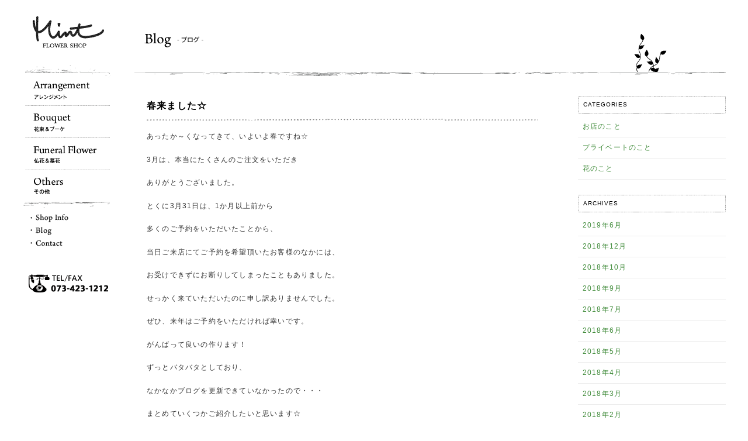

--- FILE ---
content_type: text/html; charset=UTF-8
request_url: http://fs-mint.com/mint/1226.html
body_size: 37767
content:
<!DOCTYPE html>
<!--[if IE 6]>
<html id="ie6" lang="ja">
<![endif]-->
<!--[if IE 7]>
<html id="ie7" lang="ja">
<![endif]-->
<!--[if IE 8]>
<html id="ie8" lang="ja">
<![endif]-->
<!--[if !(IE 6) | !(IE 7) | !(IE 8)  ]><!-->
<html lang="ja">
<!--<![endif]--><head>
<meta charset="UTF-8" />
<meta name="viewport" content="width=device-width, user-scalable=no, initial-scale=1, maximum-scale=1" />
<meta name="Description" content="和歌山市内にあるフラワーショップです。アレンジメント、花束・ブーケ、仏花・墓花など何でもご相談ください。">
<title>春来ました☆ | 和歌山市の花屋 Flower Shop Mint [フラワーショップ ミント]</title>
<link rel="profile" href="http://gmpg.org/xfn/11" />
<link rel="stylesheet" type="text/css" media="all" href="http://fs-mint.com/wp-content/themes/mint/style.css" />
<link rel="pingback" href="http://fs-mint.com/xmlrpc.php" />
<!--[if lt IE 9]>
<script src="http://fs-mint.com/wp-content/themes/mint/js/html5.js" type="text/javascript"></script>
<![endif]-->
<meta name='robots' content='max-image-preview:large' />
<link rel="alternate" type="application/rss+xml" title="和歌山市の花屋 Flower Shop Mint [フラワーショップ ミント] &raquo; フィード" href="http://fs-mint.com/feed" />
<link rel="alternate" type="application/rss+xml" title="和歌山市の花屋 Flower Shop Mint [フラワーショップ ミント] &raquo; コメントフィード" href="http://fs-mint.com/comments/feed" />
<link rel="alternate" type="application/rss+xml" title="和歌山市の花屋 Flower Shop Mint [フラワーショップ ミント] &raquo; 春来ました☆ のコメントのフィード" href="http://fs-mint.com/mint/1226.html/feed" />
<script type="text/javascript">
window._wpemojiSettings = {"baseUrl":"https:\/\/s.w.org\/images\/core\/emoji\/14.0.0\/72x72\/","ext":".png","svgUrl":"https:\/\/s.w.org\/images\/core\/emoji\/14.0.0\/svg\/","svgExt":".svg","source":{"concatemoji":"http:\/\/fs-mint.com\/wp-includes\/js\/wp-emoji-release.min.js?ver=6.1.9"}};
/*! This file is auto-generated */
!function(e,a,t){var n,r,o,i=a.createElement("canvas"),p=i.getContext&&i.getContext("2d");function s(e,t){var a=String.fromCharCode,e=(p.clearRect(0,0,i.width,i.height),p.fillText(a.apply(this,e),0,0),i.toDataURL());return p.clearRect(0,0,i.width,i.height),p.fillText(a.apply(this,t),0,0),e===i.toDataURL()}function c(e){var t=a.createElement("script");t.src=e,t.defer=t.type="text/javascript",a.getElementsByTagName("head")[0].appendChild(t)}for(o=Array("flag","emoji"),t.supports={everything:!0,everythingExceptFlag:!0},r=0;r<o.length;r++)t.supports[o[r]]=function(e){if(p&&p.fillText)switch(p.textBaseline="top",p.font="600 32px Arial",e){case"flag":return s([127987,65039,8205,9895,65039],[127987,65039,8203,9895,65039])?!1:!s([55356,56826,55356,56819],[55356,56826,8203,55356,56819])&&!s([55356,57332,56128,56423,56128,56418,56128,56421,56128,56430,56128,56423,56128,56447],[55356,57332,8203,56128,56423,8203,56128,56418,8203,56128,56421,8203,56128,56430,8203,56128,56423,8203,56128,56447]);case"emoji":return!s([129777,127995,8205,129778,127999],[129777,127995,8203,129778,127999])}return!1}(o[r]),t.supports.everything=t.supports.everything&&t.supports[o[r]],"flag"!==o[r]&&(t.supports.everythingExceptFlag=t.supports.everythingExceptFlag&&t.supports[o[r]]);t.supports.everythingExceptFlag=t.supports.everythingExceptFlag&&!t.supports.flag,t.DOMReady=!1,t.readyCallback=function(){t.DOMReady=!0},t.supports.everything||(n=function(){t.readyCallback()},a.addEventListener?(a.addEventListener("DOMContentLoaded",n,!1),e.addEventListener("load",n,!1)):(e.attachEvent("onload",n),a.attachEvent("onreadystatechange",function(){"complete"===a.readyState&&t.readyCallback()})),(e=t.source||{}).concatemoji?c(e.concatemoji):e.wpemoji&&e.twemoji&&(c(e.twemoji),c(e.wpemoji)))}(window,document,window._wpemojiSettings);
</script>
<style type="text/css">
img.wp-smiley,
img.emoji {
	display: inline !important;
	border: none !important;
	box-shadow: none !important;
	height: 1em !important;
	width: 1em !important;
	margin: 0 0.07em !important;
	vertical-align: -0.1em !important;
	background: none !important;
	padding: 0 !important;
}
</style>
	<link rel='stylesheet' id='colorbox-theme2-css' href='http://fs-mint.com/wp-content/plugins/jquery-colorbox/themes/theme2/colorbox.css?ver=4.6.2' type='text/css' media='screen' />
<link rel='stylesheet' id='wp-block-library-css' href='http://fs-mint.com/wp-includes/css/dist/block-library/style.min.css?ver=6.1.9' type='text/css' media='all' />
<link rel='stylesheet' id='classic-theme-styles-css' href='http://fs-mint.com/wp-includes/css/classic-themes.min.css?ver=1' type='text/css' media='all' />
<style id='global-styles-inline-css' type='text/css'>
body{--wp--preset--color--black: #000000;--wp--preset--color--cyan-bluish-gray: #abb8c3;--wp--preset--color--white: #ffffff;--wp--preset--color--pale-pink: #f78da7;--wp--preset--color--vivid-red: #cf2e2e;--wp--preset--color--luminous-vivid-orange: #ff6900;--wp--preset--color--luminous-vivid-amber: #fcb900;--wp--preset--color--light-green-cyan: #7bdcb5;--wp--preset--color--vivid-green-cyan: #00d084;--wp--preset--color--pale-cyan-blue: #8ed1fc;--wp--preset--color--vivid-cyan-blue: #0693e3;--wp--preset--color--vivid-purple: #9b51e0;--wp--preset--gradient--vivid-cyan-blue-to-vivid-purple: linear-gradient(135deg,rgba(6,147,227,1) 0%,rgb(155,81,224) 100%);--wp--preset--gradient--light-green-cyan-to-vivid-green-cyan: linear-gradient(135deg,rgb(122,220,180) 0%,rgb(0,208,130) 100%);--wp--preset--gradient--luminous-vivid-amber-to-luminous-vivid-orange: linear-gradient(135deg,rgba(252,185,0,1) 0%,rgba(255,105,0,1) 100%);--wp--preset--gradient--luminous-vivid-orange-to-vivid-red: linear-gradient(135deg,rgba(255,105,0,1) 0%,rgb(207,46,46) 100%);--wp--preset--gradient--very-light-gray-to-cyan-bluish-gray: linear-gradient(135deg,rgb(238,238,238) 0%,rgb(169,184,195) 100%);--wp--preset--gradient--cool-to-warm-spectrum: linear-gradient(135deg,rgb(74,234,220) 0%,rgb(151,120,209) 20%,rgb(207,42,186) 40%,rgb(238,44,130) 60%,rgb(251,105,98) 80%,rgb(254,248,76) 100%);--wp--preset--gradient--blush-light-purple: linear-gradient(135deg,rgb(255,206,236) 0%,rgb(152,150,240) 100%);--wp--preset--gradient--blush-bordeaux: linear-gradient(135deg,rgb(254,205,165) 0%,rgb(254,45,45) 50%,rgb(107,0,62) 100%);--wp--preset--gradient--luminous-dusk: linear-gradient(135deg,rgb(255,203,112) 0%,rgb(199,81,192) 50%,rgb(65,88,208) 100%);--wp--preset--gradient--pale-ocean: linear-gradient(135deg,rgb(255,245,203) 0%,rgb(182,227,212) 50%,rgb(51,167,181) 100%);--wp--preset--gradient--electric-grass: linear-gradient(135deg,rgb(202,248,128) 0%,rgb(113,206,126) 100%);--wp--preset--gradient--midnight: linear-gradient(135deg,rgb(2,3,129) 0%,rgb(40,116,252) 100%);--wp--preset--duotone--dark-grayscale: url('#wp-duotone-dark-grayscale');--wp--preset--duotone--grayscale: url('#wp-duotone-grayscale');--wp--preset--duotone--purple-yellow: url('#wp-duotone-purple-yellow');--wp--preset--duotone--blue-red: url('#wp-duotone-blue-red');--wp--preset--duotone--midnight: url('#wp-duotone-midnight');--wp--preset--duotone--magenta-yellow: url('#wp-duotone-magenta-yellow');--wp--preset--duotone--purple-green: url('#wp-duotone-purple-green');--wp--preset--duotone--blue-orange: url('#wp-duotone-blue-orange');--wp--preset--font-size--small: 13px;--wp--preset--font-size--medium: 20px;--wp--preset--font-size--large: 36px;--wp--preset--font-size--x-large: 42px;--wp--preset--spacing--20: 0.44rem;--wp--preset--spacing--30: 0.67rem;--wp--preset--spacing--40: 1rem;--wp--preset--spacing--50: 1.5rem;--wp--preset--spacing--60: 2.25rem;--wp--preset--spacing--70: 3.38rem;--wp--preset--spacing--80: 5.06rem;}:where(.is-layout-flex){gap: 0.5em;}body .is-layout-flow > .alignleft{float: left;margin-inline-start: 0;margin-inline-end: 2em;}body .is-layout-flow > .alignright{float: right;margin-inline-start: 2em;margin-inline-end: 0;}body .is-layout-flow > .aligncenter{margin-left: auto !important;margin-right: auto !important;}body .is-layout-constrained > .alignleft{float: left;margin-inline-start: 0;margin-inline-end: 2em;}body .is-layout-constrained > .alignright{float: right;margin-inline-start: 2em;margin-inline-end: 0;}body .is-layout-constrained > .aligncenter{margin-left: auto !important;margin-right: auto !important;}body .is-layout-constrained > :where(:not(.alignleft):not(.alignright):not(.alignfull)){max-width: var(--wp--style--global--content-size);margin-left: auto !important;margin-right: auto !important;}body .is-layout-constrained > .alignwide{max-width: var(--wp--style--global--wide-size);}body .is-layout-flex{display: flex;}body .is-layout-flex{flex-wrap: wrap;align-items: center;}body .is-layout-flex > *{margin: 0;}:where(.wp-block-columns.is-layout-flex){gap: 2em;}.has-black-color{color: var(--wp--preset--color--black) !important;}.has-cyan-bluish-gray-color{color: var(--wp--preset--color--cyan-bluish-gray) !important;}.has-white-color{color: var(--wp--preset--color--white) !important;}.has-pale-pink-color{color: var(--wp--preset--color--pale-pink) !important;}.has-vivid-red-color{color: var(--wp--preset--color--vivid-red) !important;}.has-luminous-vivid-orange-color{color: var(--wp--preset--color--luminous-vivid-orange) !important;}.has-luminous-vivid-amber-color{color: var(--wp--preset--color--luminous-vivid-amber) !important;}.has-light-green-cyan-color{color: var(--wp--preset--color--light-green-cyan) !important;}.has-vivid-green-cyan-color{color: var(--wp--preset--color--vivid-green-cyan) !important;}.has-pale-cyan-blue-color{color: var(--wp--preset--color--pale-cyan-blue) !important;}.has-vivid-cyan-blue-color{color: var(--wp--preset--color--vivid-cyan-blue) !important;}.has-vivid-purple-color{color: var(--wp--preset--color--vivid-purple) !important;}.has-black-background-color{background-color: var(--wp--preset--color--black) !important;}.has-cyan-bluish-gray-background-color{background-color: var(--wp--preset--color--cyan-bluish-gray) !important;}.has-white-background-color{background-color: var(--wp--preset--color--white) !important;}.has-pale-pink-background-color{background-color: var(--wp--preset--color--pale-pink) !important;}.has-vivid-red-background-color{background-color: var(--wp--preset--color--vivid-red) !important;}.has-luminous-vivid-orange-background-color{background-color: var(--wp--preset--color--luminous-vivid-orange) !important;}.has-luminous-vivid-amber-background-color{background-color: var(--wp--preset--color--luminous-vivid-amber) !important;}.has-light-green-cyan-background-color{background-color: var(--wp--preset--color--light-green-cyan) !important;}.has-vivid-green-cyan-background-color{background-color: var(--wp--preset--color--vivid-green-cyan) !important;}.has-pale-cyan-blue-background-color{background-color: var(--wp--preset--color--pale-cyan-blue) !important;}.has-vivid-cyan-blue-background-color{background-color: var(--wp--preset--color--vivid-cyan-blue) !important;}.has-vivid-purple-background-color{background-color: var(--wp--preset--color--vivid-purple) !important;}.has-black-border-color{border-color: var(--wp--preset--color--black) !important;}.has-cyan-bluish-gray-border-color{border-color: var(--wp--preset--color--cyan-bluish-gray) !important;}.has-white-border-color{border-color: var(--wp--preset--color--white) !important;}.has-pale-pink-border-color{border-color: var(--wp--preset--color--pale-pink) !important;}.has-vivid-red-border-color{border-color: var(--wp--preset--color--vivid-red) !important;}.has-luminous-vivid-orange-border-color{border-color: var(--wp--preset--color--luminous-vivid-orange) !important;}.has-luminous-vivid-amber-border-color{border-color: var(--wp--preset--color--luminous-vivid-amber) !important;}.has-light-green-cyan-border-color{border-color: var(--wp--preset--color--light-green-cyan) !important;}.has-vivid-green-cyan-border-color{border-color: var(--wp--preset--color--vivid-green-cyan) !important;}.has-pale-cyan-blue-border-color{border-color: var(--wp--preset--color--pale-cyan-blue) !important;}.has-vivid-cyan-blue-border-color{border-color: var(--wp--preset--color--vivid-cyan-blue) !important;}.has-vivid-purple-border-color{border-color: var(--wp--preset--color--vivid-purple) !important;}.has-vivid-cyan-blue-to-vivid-purple-gradient-background{background: var(--wp--preset--gradient--vivid-cyan-blue-to-vivid-purple) !important;}.has-light-green-cyan-to-vivid-green-cyan-gradient-background{background: var(--wp--preset--gradient--light-green-cyan-to-vivid-green-cyan) !important;}.has-luminous-vivid-amber-to-luminous-vivid-orange-gradient-background{background: var(--wp--preset--gradient--luminous-vivid-amber-to-luminous-vivid-orange) !important;}.has-luminous-vivid-orange-to-vivid-red-gradient-background{background: var(--wp--preset--gradient--luminous-vivid-orange-to-vivid-red) !important;}.has-very-light-gray-to-cyan-bluish-gray-gradient-background{background: var(--wp--preset--gradient--very-light-gray-to-cyan-bluish-gray) !important;}.has-cool-to-warm-spectrum-gradient-background{background: var(--wp--preset--gradient--cool-to-warm-spectrum) !important;}.has-blush-light-purple-gradient-background{background: var(--wp--preset--gradient--blush-light-purple) !important;}.has-blush-bordeaux-gradient-background{background: var(--wp--preset--gradient--blush-bordeaux) !important;}.has-luminous-dusk-gradient-background{background: var(--wp--preset--gradient--luminous-dusk) !important;}.has-pale-ocean-gradient-background{background: var(--wp--preset--gradient--pale-ocean) !important;}.has-electric-grass-gradient-background{background: var(--wp--preset--gradient--electric-grass) !important;}.has-midnight-gradient-background{background: var(--wp--preset--gradient--midnight) !important;}.has-small-font-size{font-size: var(--wp--preset--font-size--small) !important;}.has-medium-font-size{font-size: var(--wp--preset--font-size--medium) !important;}.has-large-font-size{font-size: var(--wp--preset--font-size--large) !important;}.has-x-large-font-size{font-size: var(--wp--preset--font-size--x-large) !important;}
.wp-block-navigation a:where(:not(.wp-element-button)){color: inherit;}
:where(.wp-block-columns.is-layout-flex){gap: 2em;}
.wp-block-pullquote{font-size: 1.5em;line-height: 1.6;}
</style>
<link rel='stylesheet' id='wp-pagenavi-css' href='http://fs-mint.com/wp-content/plugins/wp-pagenavi/pagenavi-css.css?ver=2.70' type='text/css' media='all' />
<script type='text/javascript' src='http://fs-mint.com/wp-includes/js/jquery/jquery.min.js?ver=3.6.1' id='jquery-core-js'></script>
<script type='text/javascript' src='http://fs-mint.com/wp-includes/js/jquery/jquery-migrate.min.js?ver=3.3.2' id='jquery-migrate-js'></script>
<script type='text/javascript' id='colorbox-js-extra'>
/* <![CDATA[ */
var jQueryColorboxSettingsArray = {"jQueryColorboxVersion":"4.6.2","colorboxInline":"false","colorboxIframe":"false","colorboxGroupId":"","colorboxTitle":"","colorboxWidth":"false","colorboxHeight":"false","colorboxMaxWidth":"false","colorboxMaxHeight":"false","colorboxSlideshow":"false","colorboxSlideshowAuto":"false","colorboxScalePhotos":"true","colorboxPreloading":"false","colorboxOverlayClose":"true","colorboxLoop":"true","colorboxEscKey":"true","colorboxArrowKey":"true","colorboxScrolling":"true","colorboxOpacity":"0.85","colorboxTransition":"elastic","colorboxSpeed":"350","colorboxSlideshowSpeed":"2500","colorboxClose":"close","colorboxNext":"next","colorboxPrevious":"previous","colorboxSlideshowStart":"start slideshow","colorboxSlideshowStop":"stop slideshow","colorboxCurrent":"{current} of {total} images","colorboxXhrError":"This content failed to load.","colorboxImgError":"This image failed to load.","colorboxImageMaxWidth":"90%","colorboxImageMaxHeight":"90%","colorboxImageHeight":"false","colorboxImageWidth":"false","colorboxLinkHeight":"false","colorboxLinkWidth":"false","colorboxInitialHeight":"100","colorboxInitialWidth":"300","autoColorboxJavaScript":"","autoHideFlash":"true","autoColorbox":"true","autoColorboxGalleries":"","addZoomOverlay":"","useGoogleJQuery":"","colorboxAddClassToLinks":""};
/* ]]> */
</script>
<script type='text/javascript' src='http://fs-mint.com/wp-content/plugins/jquery-colorbox/js/jquery.colorbox-min.js?ver=1.4.33' id='colorbox-js'></script>
<script type='text/javascript' src='http://fs-mint.com/wp-content/plugins/jquery-colorbox/js/jquery-colorbox-wrapper-min.js?ver=4.6.2' id='colorbox-wrapper-js'></script>
<link rel="https://api.w.org/" href="http://fs-mint.com/wp-json/" /><link rel="alternate" type="application/json" href="http://fs-mint.com/wp-json/wp/v2/posts/1226" /><link rel="EditURI" type="application/rsd+xml" title="RSD" href="http://fs-mint.com/xmlrpc.php?rsd" />
<link rel="wlwmanifest" type="application/wlwmanifest+xml" href="http://fs-mint.com/wp-includes/wlwmanifest.xml" />
<meta name="generator" content="WordPress 6.1.9" />
<link rel="canonical" href="http://fs-mint.com/mint/1226.html" />
<link rel='shortlink' href='http://fs-mint.com/?p=1226' />
<link rel="alternate" type="application/json+oembed" href="http://fs-mint.com/wp-json/oembed/1.0/embed?url=http%3A%2F%2Ffs-mint.com%2Fmint%2F1226.html" />
<link rel="alternate" type="text/xml+oembed" href="http://fs-mint.com/wp-json/oembed/1.0/embed?url=http%3A%2F%2Ffs-mint.com%2Fmint%2F1226.html&#038;format=xml" />
<script type="text/javascript">

  var _gaq = _gaq || [];
  _gaq.push(['_setAccount', 'UA-41538771-1']);
  _gaq.push(['_trackPageview']);

  (function() {
    var ga = document.createElement('script'); ga.type = 'text/javascript'; ga.async = true;
    ga.src = ('https:' == document.location.protocol ? 'https://ssl' : 'http://www') + '.google-analytics.com/ga.js';
    var s = document.getElementsByTagName('script')[0]; s.parentNode.insertBefore(ga, s);
  })();

</script><style type="text/css">.recentcomments a{display:inline !important;padding:0 !important;margin:0 !important;}</style><script src="http://fs-mint.com/wp-content/themes/mint/js/jquery-1.6.3.js"></script>
<link rel="stylesheet" type="text/css" media="all" href="http://fs-mint.com/wp-content/themes/mint/css/cstm.css" />
<link rel="stylesheet" type="text/css" media="all" href="http://fs-mint.com/wp-content/themes/mint/css/responsive.css" />
<script src="http://fs-mint.com/wp-content/themes/mint/js/jquery.page-scroller.js"></script>
<script src="http://fs-mint.com/wp-content/themes/mint/js/common.js"></script>
<script type="text/javascript" src="http://fs-mint.com/wp-content/themes/mint/js/jquery.socialbutton-1.9.0.js"></script>
<script type="text/javascript">
  $(function() {
    $("#sB .twitter").socialbutton("twitter", {
      button : "horizontal",
      text   : "和歌山市の花屋 Flower Shop Mint [フラワーショップ ミント]",
      url    : "http://fs-mint.com",
    }).width(95);

    $("#sB .facebook").socialbutton("facebook_like", {
      button : "button_count",
      url    : "http://fs-mint.com",
    }).width(110);

  });
</script>
<link rel="shortcut icon" href="favicon.ico" />
</head>

<body class="post-template-default single single-post postid-1226 single-format-standard single-author singular two-column right-sidebar" >
<a name="top" id="top"></a>
<div id="container">
<header role="banner" id="menuBox">

<nav>
<div class="logo"><a href="http://fs-mint.com/"><img src="http://fs-mint.com/wp-content/themes/mint/images/logo.gif" alt="フラワーショップ ミント"></a></div>

<!-- モバイルのメインビジュアル -->

<!-- スマホTOPとPCの場合、メニューを読み込む -->

<ul class="mB">
<!-- メニュー振り分け -->
<li class="mTop">
<a href="http://fs-mint.com/arrangement"><img src="http://fs-mint.com/wp-content/themes/mint/images/mb1_off.gif" alt="アレンジメント"></a>
</li>
<li>
<a href="http://fs-mint.com/bouquet"><img src="http://fs-mint.com/wp-content/themes/mint/images/mb2_off.gif" alt="花束・ブーケ"></a>
</li>
<li>
<a href="http://fs-mint.com/funeral_flower"><img src="http://fs-mint.com/wp-content/themes/mint/images/mb3_off.gif" alt="仏花・墓花"></a>
</li>
<li class="mFoot">
<a href="http://fs-mint.com/others"><img src="http://fs-mint.com/wp-content/themes/mint/images/mb4_off.gif" alt="その他"></a>
</li>
</ul>
<br class="clear">
<ul class="mS">
<li>
<a href="http://fs-mint.com/shop"><img src="http://fs-mint.com/wp-content/themes/mint/images/ms1_off.gif" alt="お店のご紹介"></a>
</li>
<li>
<a href="http://fs-mint.com/blog"><img src="http://fs-mint.com/wp-content/themes/mint/images/ms2_off.gif" alt="ブログ"></a>
</li>
<li>
<a href="https://zakuplex.sakura.ne.jp/mint/contact/index.php"><img src="http://fs-mint.com/wp-content/themes/mint/images/ms3_off.gif" alt="お問い合わせ"></a>
</li>
</ul>
<p class="tel">
<a href="tel:0734231212"><img src="http://fs-mint.com/wp-content/themes/mint/images/tel.gif" alt="TEL:073-423-1212"></a>
</p></nav>
<br class="clear">
</header>
<div id="page" class="hfeed">


<div id="main">
<div class="titBg">
<!-- ページタイトルの振り分け -->
<h1 class="titSub"><img src="http://fs-mint.com/wp-content/themes/mint/images/tit_blo.gif" alt="ブログ"></h1>
</div>
<div id="primary">
<div id="content" role="main">

<article id="post-1226" class="post-1226 post type-post status-publish format-standard hentry category-mint">
	<header class="entry-header">
		<h2 class="entry-title">春来ました☆</h2>

					</header><!-- .entry-header -->

	<div class="entry-content">
<!-- お知らせのときのみ日付を出す -->
<!-- お知らせのときのみ日付を出す --><p>あったか～くなってきて、いよいよ春ですね☆</p>
<p>3月は、本当にたくさんのご注文をいただき</p>
<p>ありがとうございました。</p>
<p>とくに3月31日は、1か月以上前から</p>
<p>多くのご予約をいただいたことから、</p>
<p>当日ご来店にてご予約を希望頂いたお客様のなかには、</p>
<p>お受けできずにお断りしてしまったこともありました。</p>
<p>せっかく来ていただいたのに申し訳ありませんでした。</p>
<p>ぜひ、来年はご予約をいただければ幸いです。</p>
<p>がんばって良いの作ります！</p>
<p>ずっとバタバタとしており、</p>
<p>なかなかブログを更新できていなかったので・・・</p>
<p>まとめていくつかご紹介したいと思います☆</p>
<hr />
<p><a href="http://fs-mint.com/wp-content/uploads/2017/04/IMG_3796.jpg"><img decoding="async" class="alignleft size-medium wp-image-1227 colorbox-1226" alt="IMG_3796" src="http://fs-mint.com/wp-content/uploads/2017/04/IMG_3796-300x300.jpg" width="300" height="300" srcset="http://fs-mint.com/wp-content/uploads/2017/04/IMG_3796-300x300.jpg 300w, http://fs-mint.com/wp-content/uploads/2017/04/IMG_3796-150x150.jpg 150w, http://fs-mint.com/wp-content/uploads/2017/04/IMG_3796-500x500.jpg 500w, http://fs-mint.com/wp-content/uploads/2017/04/IMG_3796.jpg 1024w" sizes="(max-width: 300px) 100vw, 300px" /></a></p>
<hr />
<p>これまで最多の本数、99本のバラで、おっきーなブーケ作りました！</p>
<hr />
<p><a href="http://fs-mint.com/wp-content/uploads/2017/04/IMG_3772.jpg"><img decoding="async" loading="lazy" class="alignleft size-medium wp-image-1228 colorbox-1226" alt="IMG_3772" src="http://fs-mint.com/wp-content/uploads/2017/04/IMG_3772-300x300.jpg" width="300" height="300" srcset="http://fs-mint.com/wp-content/uploads/2017/04/IMG_3772-300x300.jpg 300w, http://fs-mint.com/wp-content/uploads/2017/04/IMG_3772-150x150.jpg 150w, http://fs-mint.com/wp-content/uploads/2017/04/IMG_3772-500x500.jpg 500w, http://fs-mint.com/wp-content/uploads/2017/04/IMG_3772.jpg 1024w" sizes="(max-width: 300px) 100vw, 300px" /></a></p>
<hr />
<p>ポンポン咲のラナンキュラスを使った御祝アレンジメントや</p>
<hr />
<p><a href="http://fs-mint.com/wp-content/uploads/2017/04/FullSizeRender-9.jpg"><img decoding="async" loading="lazy" class="alignleft size-medium wp-image-1230 colorbox-1226" alt="FullSizeRender (9)" src="http://fs-mint.com/wp-content/uploads/2017/04/FullSizeRender-9-246x300.jpg" width="246" height="300" srcset="http://fs-mint.com/wp-content/uploads/2017/04/FullSizeRender-9-246x300.jpg 246w, http://fs-mint.com/wp-content/uploads/2017/04/FullSizeRender-9-411x500.jpg 411w, http://fs-mint.com/wp-content/uploads/2017/04/FullSizeRender-9.jpg 843w" sizes="(max-width: 246px) 100vw, 246px" /></a></p>
<hr />
<p>学校の卒業式のシーンにもご利用いただきました。</p>
<hr />
<p><a href="http://fs-mint.com/wp-content/uploads/2017/04/IMG_3845.jpg"><img decoding="async" loading="lazy" class="alignleft size-medium wp-image-1231 colorbox-1226" alt="IMG_3845" src="http://fs-mint.com/wp-content/uploads/2017/04/IMG_3845-300x300.jpg" width="300" height="300" srcset="http://fs-mint.com/wp-content/uploads/2017/04/IMG_3845-300x300.jpg 300w, http://fs-mint.com/wp-content/uploads/2017/04/IMG_3845-150x150.jpg 150w, http://fs-mint.com/wp-content/uploads/2017/04/IMG_3845-500x500.jpg 500w, http://fs-mint.com/wp-content/uploads/2017/04/IMG_3845.jpg 1024w" sizes="(max-width: 300px) 100vw, 300px" /></a></p>
<hr />
<p>春は開店の御祝にもアレンジメントをよくご利用いただきます！</p>
<p>新春スタートで花開くように大輪を入れて・・・☆</p>
<p>と、色々な用途でお花を使って頂けて</p>
<p>本当に、とても嬉しいです！</p>
<p>Mintもおかげさまで5年目に突入しました。</p>
<p>心機一転、また頑張ります☆</p>
<p>&nbsp;</p>
<p>&nbsp;</p>
<p>&nbsp;</p>


			</div><!-- .entry-content -->
<!-- お知らせのときはメタデータを出さない -->
		<footer class="entry-meta">
												<span class="cat-links">
				<span class="entry-utility-prep entry-utility-prep-cat-links">CATEGORY: </span> <a href="http://fs-mint.com/category/mint" rel="category tag">お店のこと</a>			</span>
															
									<span class="sep"> | </span>
						<span class="comments-link"><a href="http://fs-mint.com/mint/1226.html#respond"><span>comment(0)</span></a></span>
			
			&nbsp;&nbsp;<time class="entry-date" datetime="2017-03-31T23:03:06+09:00" pubdate>2017/03/31</time>		</footer><!-- .entry-meta -->
<!-- お知らせのときはメタデータを出さない -->

</article><!-- #post-1226 -->

<!-- お知らせのときはコメントエリアを出さない -->
	<div id="comments">
	
	
	
		<div id="respond" class="comment-respond">
		<h3 id="reply-title" class="comment-reply-title">コメントを残す <small><a rel="nofollow" id="cancel-comment-reply-link" href="/mint/1226.html#respond" style="display:none;">コメントをキャンセル</a></small></h3><form action="http://fs-mint.com/wp-comments-post.php" method="post" id="commentform" class="comment-form"><p class="comment-notes"><span id="email-notes">メールアドレスが公開されることはありません。</span> <span class="required-field-message"><span class="required">※</span> が付いている欄は必須項目です</span></p><p class="comment-form-comment"><label for="comment">コメント <span class="required">※</span></label> <textarea id="comment" name="comment" cols="45" rows="8" maxlength="65525" required="required"></textarea></p><p class="comment-form-author"><label for="author">名前</label> <input id="author" name="author" type="text" value="" size="30" maxlength="245" autocomplete="name" /></p>
<p class="comment-form-email"><label for="email">メール</label> <input id="email" name="email" type="text" value="" size="30" maxlength="100" aria-describedby="email-notes" autocomplete="email" /></p>
<p class="comment-form-url"><label for="url">サイト</label> <input id="url" name="url" type="text" value="" size="30" maxlength="200" autocomplete="url" /></p>
<p class="comment-form-cookies-consent"><input id="wp-comment-cookies-consent" name="wp-comment-cookies-consent" type="checkbox" value="yes" /> <label for="wp-comment-cookies-consent">次回のコメントで使用するためブラウザーに自分の名前、メールアドレス、サイトを保存する。</label></p>
<p class="form-submit"><input name="submit" type="submit" id="submit" class="submit" value="コメントを送信" /> <input type='hidden' name='comment_post_ID' value='1226' id='comment_post_ID' />
<input type='hidden' name='comment_parent' id='comment_parent' value='0' />
</p><p style="display: none;"><input type="hidden" id="akismet_comment_nonce" name="akismet_comment_nonce" value="a3289a7729" /></p><p style="display: none !important;"><label>&#916;<textarea name="ak_hp_textarea" cols="45" rows="8" maxlength="100"></textarea></label><input type="hidden" id="ak_js" name="ak_js" value="242"/><script>document.getElementById( "ak_js" ).setAttribute( "value", ( new Date() ).getTime() );</script></p></form>	</div><!-- #respond -->
	
</div><!-- #comments -->
<!-- お知らせのときはコメントエリアを出さない -->


</div>
<!-- #content --> 
</div>
<!-- #primary -->

<!-- お知らせのときは専用サイドバーを出す -->
		<div id="secondary" class="widget-area" role="complementary">
			<aside id="categories-2" class="widget widget_categories"><div class="wtBg"><h3 class="widget-title">Categories</h3></div>
			<ul>
					<li class="cat-item cat-item-1"><a href="http://fs-mint.com/category/mint">お店のこと</a>
</li>
	<li class="cat-item cat-item-3"><a href="http://fs-mint.com/category/private">プライベートのこと</a>
</li>
	<li class="cat-item cat-item-2"><a href="http://fs-mint.com/category/flower">花のこと</a>
</li>
			</ul>

			</aside><aside id="archives-2" class="widget widget_archive"><div class="wtBg"><h3 class="widget-title">Archives</h3></div>
			<ul>
					<li><a href='http://fs-mint.com/date/2019/06'>2019年6月</a></li>
	<li><a href='http://fs-mint.com/date/2018/12'>2018年12月</a></li>
	<li><a href='http://fs-mint.com/date/2018/10'>2018年10月</a></li>
	<li><a href='http://fs-mint.com/date/2018/09'>2018年9月</a></li>
	<li><a href='http://fs-mint.com/date/2018/07'>2018年7月</a></li>
	<li><a href='http://fs-mint.com/date/2018/06'>2018年6月</a></li>
	<li><a href='http://fs-mint.com/date/2018/05'>2018年5月</a></li>
	<li><a href='http://fs-mint.com/date/2018/04'>2018年4月</a></li>
	<li><a href='http://fs-mint.com/date/2018/03'>2018年3月</a></li>
	<li><a href='http://fs-mint.com/date/2018/02'>2018年2月</a></li>
	<li><a href='http://fs-mint.com/date/2018/01'>2018年1月</a></li>
	<li><a href='http://fs-mint.com/date/2017/12'>2017年12月</a></li>
	<li><a href='http://fs-mint.com/date/2017/11'>2017年11月</a></li>
	<li><a href='http://fs-mint.com/date/2017/10'>2017年10月</a></li>
	<li><a href='http://fs-mint.com/date/2017/09'>2017年9月</a></li>
	<li><a href='http://fs-mint.com/date/2017/08'>2017年8月</a></li>
	<li><a href='http://fs-mint.com/date/2017/07'>2017年7月</a></li>
	<li><a href='http://fs-mint.com/date/2017/06'>2017年6月</a></li>
	<li><a href='http://fs-mint.com/date/2017/05'>2017年5月</a></li>
	<li><a href='http://fs-mint.com/date/2017/04'>2017年4月</a></li>
	<li><a href='http://fs-mint.com/date/2017/03'>2017年3月</a></li>
	<li><a href='http://fs-mint.com/date/2017/02'>2017年2月</a></li>
	<li><a href='http://fs-mint.com/date/2017/01'>2017年1月</a></li>
	<li><a href='http://fs-mint.com/date/2016/12'>2016年12月</a></li>
	<li><a href='http://fs-mint.com/date/2016/11'>2016年11月</a></li>
	<li><a href='http://fs-mint.com/date/2016/10'>2016年10月</a></li>
	<li><a href='http://fs-mint.com/date/2016/09'>2016年9月</a></li>
	<li><a href='http://fs-mint.com/date/2016/08'>2016年8月</a></li>
	<li><a href='http://fs-mint.com/date/2016/07'>2016年7月</a></li>
	<li><a href='http://fs-mint.com/date/2016/06'>2016年6月</a></li>
	<li><a href='http://fs-mint.com/date/2016/05'>2016年5月</a></li>
	<li><a href='http://fs-mint.com/date/2016/04'>2016年4月</a></li>
	<li><a href='http://fs-mint.com/date/2016/03'>2016年3月</a></li>
	<li><a href='http://fs-mint.com/date/2016/02'>2016年2月</a></li>
	<li><a href='http://fs-mint.com/date/2016/01'>2016年1月</a></li>
	<li><a href='http://fs-mint.com/date/2015/12'>2015年12月</a></li>
	<li><a href='http://fs-mint.com/date/2015/11'>2015年11月</a></li>
	<li><a href='http://fs-mint.com/date/2015/10'>2015年10月</a></li>
	<li><a href='http://fs-mint.com/date/2015/09'>2015年9月</a></li>
	<li><a href='http://fs-mint.com/date/2015/07'>2015年7月</a></li>
	<li><a href='http://fs-mint.com/date/2015/06'>2015年6月</a></li>
	<li><a href='http://fs-mint.com/date/2015/05'>2015年5月</a></li>
	<li><a href='http://fs-mint.com/date/2015/04'>2015年4月</a></li>
	<li><a href='http://fs-mint.com/date/2015/03'>2015年3月</a></li>
	<li><a href='http://fs-mint.com/date/2015/02'>2015年2月</a></li>
	<li><a href='http://fs-mint.com/date/2015/01'>2015年1月</a></li>
	<li><a href='http://fs-mint.com/date/2014/12'>2014年12月</a></li>
	<li><a href='http://fs-mint.com/date/2014/11'>2014年11月</a></li>
	<li><a href='http://fs-mint.com/date/2014/10'>2014年10月</a></li>
	<li><a href='http://fs-mint.com/date/2014/09'>2014年9月</a></li>
	<li><a href='http://fs-mint.com/date/2014/08'>2014年8月</a></li>
	<li><a href='http://fs-mint.com/date/2014/07'>2014年7月</a></li>
	<li><a href='http://fs-mint.com/date/2014/06'>2014年6月</a></li>
	<li><a href='http://fs-mint.com/date/2014/05'>2014年5月</a></li>
	<li><a href='http://fs-mint.com/date/2014/04'>2014年4月</a></li>
	<li><a href='http://fs-mint.com/date/2014/03'>2014年3月</a></li>
	<li><a href='http://fs-mint.com/date/2014/02'>2014年2月</a></li>
	<li><a href='http://fs-mint.com/date/2014/01'>2014年1月</a></li>
	<li><a href='http://fs-mint.com/date/2013/12'>2013年12月</a></li>
	<li><a href='http://fs-mint.com/date/2013/11'>2013年11月</a></li>
	<li><a href='http://fs-mint.com/date/2013/10'>2013年10月</a></li>
	<li><a href='http://fs-mint.com/date/2013/09'>2013年9月</a></li>
	<li><a href='http://fs-mint.com/date/2013/08'>2013年8月</a></li>
	<li><a href='http://fs-mint.com/date/2013/07'>2013年7月</a></li>
	<li><a href='http://fs-mint.com/date/2013/06'>2013年6月</a></li>
			</ul>

			</aside>
		<aside id="recent-posts-2" class="widget widget_recent_entries">
		<div class="wtBg"><h3 class="widget-title">Recent Posts</h3></div>
		<ul>
											<li>
					<a href="http://fs-mint.com/flower/1443.html">108 Roses</a>
									</li>
											<li>
					<a href="http://fs-mint.com/mint/1412.html">【ご報告】クリスマスリースのWS無事終了しました！</a>
									</li>
											<li>
					<a href="http://fs-mint.com/mint/1383.html">Happy Wedding</a>
									</li>
											<li>
					<a href="http://fs-mint.com/mint/1378.html">食パンとコーヒーとおやつ</a>
									</li>
											<li>
					<a href="http://fs-mint.com/mint/1368.html">かわいすぎ～</a>
									</li>
					</ul>

		</aside><aside id="recent-comments-2" class="widget widget_recent_comments"><div class="wtBg"><h3 class="widget-title">Recent Comments</h3></div><ul id="recentcomments"><li class="recentcomments"><a href="http://fs-mint.com/flower/1187.html#comment-4921">Happy Wedding!</a> に <span class="comment-author-link">makiko</span> より</li><li class="recentcomments"><a href="http://fs-mint.com/flower/1187.html#comment-4920">Happy Wedding!</a> に <span class="comment-author-link">匿名</span> より</li><li class="recentcomments"><a href="http://fs-mint.com/mint/941.html#comment-3930">GW! Go Wedding!</a> に <span class="comment-author-link">makiko</span> より</li><li class="recentcomments"><a href="http://fs-mint.com/mint/941.html#comment-3929">GW! Go Wedding!</a> に <span class="comment-author-link">☆</span> より</li><li class="recentcomments"><a href="http://fs-mint.com/mint/214.html#comment-2302">ユーカリ　－Eucalyptusー</a> に <span class="comment-author-link">nico</span> より</li></ul></aside><aside id="search-2" class="widget widget_search">	<form method="get" id="searchform" action="http://fs-mint.com/">
		<label for="s" class="assistive-text">検索</label>
		<input type="text" class="field" name="s" id="s" placeholder="検索" />
		<input type="submit" class="submit" name="submit" id="searchsubmit" value="検索" />
	</form>
</aside>		</div><!-- #secondary .widget-area -->
<!-- お知らせのときは専用サイドバーを出す -->


<!-- スマホでTOP以外の場合、メニューを読み込む -->
	</div><!-- #main -->
<br class="clear">
<p class="fLink">｜ <a href="http://fs-mint.com/arrangement">アレンジメント</a> ｜ <a href="http://fs-mint.com/bouquet">花束・ブーケ</a> ｜ <a href="http://fs-mint.com/funeral_flower">仏花・墓花</a> ｜ <a href="http://fs-mint.com/others">その他</a> ｜ <a href="http://fs-mint.com/shop">お店のご紹介</a> ｜ <a href="http://fs-mint.com/blog">ブログ</a> ｜ <a href="https://zakuplex.sakura.ne.jp/mint/contact/index.php">お問い合わせ</a> ｜ </p>
<p class="fAdd">和歌山市金龍寺丁67<br>
[ Flower Shop Mint (フラワーショップ ミント ) ]</p>
</div><!-- #page -->



	<footer id="pageEnd">

<p class="pagetop"><a href="#top"><img src="http://fs-mint.com/wp-content/themes/mint/images/pagetop_off.gif"></a></p>
<div id="sB" class="clearfix">
  <div class="twitter"></div>
  <div class="facebook"></div>
</div>
<p class="copy"><img src="http://fs-mint.com/wp-content/themes/mint/images/copy.gif"></p>
	</footer><!-- #colophon -->
</div>
</body>
</html>

--- FILE ---
content_type: text/css
request_url: http://fs-mint.com/wp-content/themes/mint/css/cstm.css
body_size: 14526
content:
@charset "UTF-8";
/* CSS Document */

html{
height:100% !important;
width:100% !important;
line-height:0;
font-size:0;
overflow-y:scroll;
}

body{
background:#FFFFFF;
line-height:0;
font-size:0;
padding:0;
font-family: 'Hiragino Kaku Gothic ProN', Meiryo, 'MS PGothic', Sans-serif;
color:#333333;
}

* a{
color:#438D3D;
}

* a:hover{
text-decoration:underline;
}

* a:hover,
* a:focus,
* a:active {
color:#438D3D !important;
}


body #page{
font-size:12px;
line-height:1.6em;
letter-spacing:0.1em;
margin:0 3% 0 230px;
max-width:2000px;
background:none;



}

#main{
padding:0;
}

/********************************************/

/*共通*/

/********************************************/


/*style.css初期化*/
/*----------------------------------*/

.singular .entry-header,
.singular .entry-content,
.singular footer.entry-meta,
.singular #comments-title {
	width:auto;
}

.one-column #page {
max-width:2000px;
}

.one-column article.feature-image.small .entry-title {
	font-size: 20px;
	line-height: 1.3em;
}

.entry-header hgroup .entry-title {
padding:0;
}

.hentry {
padding:0 !important;
}


/*----------------------------------*/


.clear{
clear:both;
font-size:0;
line-height:0;
margin:0;
padding:0;
}


/*フォントサイズ*/
/*----------------------------------*/

.font10{
font-size:10px;
}


/*レイアウト*/
/*----------------------------------*/

.mb20{
margin:0 0 20px 0 !important;
}

.mb30{
margin:0 0 30px 0 !important;
}

.mb40{
margin:0 0 40px 0 !important;
}

.mb60{
margin:0 0 60px 0 !important;
}

/*******/

.mt20{
margin:20px 0 0 0 !important;
}

.mt30{
margin:30px 0 0 0 !important;
}

.mt40{
margin:40px 0 0 0 !important;
}

/*右FLOAT*/
.floatR{
float:right;
}

.floatRimg{
padding:0 0 15px 20px;
}

/*左FLOAT*/
.floatL{
float:left;
}

.floatLimg{
padding:0 20px 15px 0;
}


/*submitボタン*/
/*----------------------------------*/

input#submit,
a.btn {
	background: #222;
	border: none;
	-moz-border-radius: 3px;
	border-radius: 3px;
	-webkit-box-shadow: 0px 1px 2px rgba(0,0,0,0.3);
	-moz-box-shadow: 0px 1px 2px rgba(0,0,0,0.3);
	box-shadow: 0px 1px 2px rgba(0,0,0,0.3);
	color: #eee;
	cursor: pointer;
	font-size: 12px;
	padding: 5px 22px;
	text-shadow: 0 -1px 0 rgba(0,0,0,0.3);
}

input#submit:hover,
a.btn:hover  {
	background: #438D3D;
text-decoration:none;
}


input#submit:active,
a.btn:active  {
	background: #006054;

}


/*入力必須*/
span.necessary{
font-size:16px;
color:#FF0000;
}

/*投稿画面 回り込み解除*/
/*----------------------------------*/
#content hr{
clear:both;
font-size:0;
line-height:0;
margin:0;
padding:0;
border: none;
background-color:#FFFFFF;


}

/*擬似table*/
/*----------------------------------*/
#tableBox{
border-style:solid;
border-color:#DDDDDD;
border-width:1px 1px 0 0;
width:100%;
margin:0 0 20px 0;
}

#tableInr dl{
padding:0;
margin:0;
}

#tableInr dl dt,
#tableInr dl dd{
border-style:solid;
border-color:#DDDDDD;
border-width:0 0 1px 1px;
margin:0;
line-height:1.6em;
			}

#tableInr dl dt{
font-weight:normal;
background-color:#F7F7F7;
padding: 7px 15px;
}

#tableInr dl dd{
padding: 7px 15px 15px 15px;
}



/********************************************/

/*fadein用スタイル*/

/********************************************/

#js_fade {
    position : fixed;
    top : 0;
    left : 0;
    width: 100%;
    height : 100%;
    background-color : #fff;
    background-image : url( ../images/progress.gif );
    background-repeat : no-repeat;
    background-position : 50% 50%;
    z-index: 1000;
}






/********************************************/

/*メインメニュー*/

/********************************************/


/*ナビゲーション*/
header#menuBox{
	width: 180px;
	padding: 10px 10px 0 40px;
	position: fixed;
	top: 0;
left:0;

height:100%;

}

* html header#menuBox    {   
    position: absolute;   
    top: expression(eval(document.documentElement.scrollTop+0));   
}

header#menuBox nav{
}

/*ロゴ*/
header#menuBox div.logo{
padding:0 0 20px 0;

}

header#menuBox li{
list-style:none;
}

ul.mB li.mTop{
background:url(../images/mb_bg_top.gif) left top no-repeat;
padding:16px 0 0 0;
}

ul.mB li.mFoot{
background:url(../images/mb_bg_foot.gif) left bottom no-repeat;
padding:0 0 12px 0;
}

ul.mS{
padding:3px 0 0 0;
}

p.tel{
padding:40px 0 0 0;
}


/********************************************/

/*ヘッダー*/

/********************************************/

/*body.page-id-8{
background:url(../images/header/h_arr.jpg) center top no-repeat;
background-position:100px 0;

}*/



/********************************************/

/*フッター*/

/********************************************/

footer#pageEnd{
width:100%;
padding:0;
margin:0;

text-align:right;


}

p.fLink{
font-size:12px;
text-align:center;
}

p.fAdd{
font-size:10px;
text-align:center;
}

/*ソーシャルボタン*/
footer#pageEnd #sB{
float: left;
padding:0 0 0 50px;
float:left;
}

footer#pageEnd #sB div{
float: left;
z-index:100;
display:block;

}

footer#pageEnd p.pagetop{
padding:0px 3% 10px 0;
}

footer#pageEnd p.copy{
padding:0 3% 20px 0;
float:right;
}

/********************************************/

/*共通スタイル*/

/********************************************/


/*編集ボタン*/
.edit-link{
display:none !important;
}

/*タイトル振り分け*/
.titBg{
background:url(../images/c_line_b.gif) left bottom repeat-x;
}

h1{
padding:50px 0 53px 15px !important;
line-height:0;
}

.titMain{
background:url(../images/tit_bg1.png) right bottom no-repeat;
background-position:90% 52px;
}

.titSub{
background:url(../images/tit_bg2.png) right bottom no-repeat;
background-position:90% 52px;
}

/*記事*/
.hentry{
padding:30px 18px 0 18px !important;/*titMain,titSubと横あわせる*/
}



/********************************************/

/*TOPページ*/

/********************************************/

/*ナビゲーション*/
body.home header#menuBox{
width: 220px;
background:url(../images/bg_side.png) right top repeat-y;

}

body.home #page{
min-height:100%;
}

body.home{
height:100% !important;
width:100% !important;
}

/*フッター*/
body.home footer#pageEnd{
background:url(../images/bg_foot.png) left top repeat-x;
position:fixed;
padding:25px 0 0 0;
}

body.home footer#pageEnd #sB{
padding:10px 3% 5px 50px;
}

body.home footer#pageEnd p.copy{
padding:10px 3% 5px 0;

}



/*お知らせ*/
/*----------------------------------*/

.containerPlus .n.white,
.containerPlus .c.white,
.containerPlus .buttonBar
{
background-color:#FFFFFF\9;
background-color: rgba(255,255,255,0.40);
}

.topInfo{
margin:0 0 15px 0;
background-color:#FFFFFF;
padding:15px 0 20px 0;
font-size:12px;
line-height:1.5;
}


.topInfo .tit{
padding:0 10px 0 10px;
text-align:center;

}

.topInfo ul{
padding:0 20px 0 20px;
margin:0;
}

.topInfo li{
list-style:none;
padding:7px 5px;
margin:0;
background:url(../images/c_line.png) left bottom repeat-x;
}

.topInfo p.more{
text-align:right;
padding:0 30px;
}





body.home footer{
position:absolute;
bottom:0px;
}



/********************************************/

/*固定ページ共通*/

/********************************************/

.picBox{
float:left;
width:180px;
margin:0 15px 30px 15px;
background:url(../images/c_bg_box.gif);
}

.picInr{
margin:1px;
padding:15px;
background-color:#FFF;
text-align:center;
line-height:0;
font-size:0;
}

.picInr img{
margin:0 auto;
text-align:center;


/********************************************/

/*SHOP*/

/********************************************/
}

.shopImg{
width:auto;
text-align:center;
margin:0 0 30px 0;
}

.shopImg img{
width:33.3%;

}

/********************************************/

/*お問い合わせ*/

/********************************************/

/*スマホで使われているメニューを非表示*/
.menuMb{
display:none;
}


/*エラーメッセージBOX*/
body.contact #page ul.err{
background-color:#FDF2F2;
padding:15px;
margin:0 0 1.25em 0;
line-height:1.6em;
letter-spacing:0.1em;
}

body.contact #page ul.err li{
list-style:none;
}

body.contact #primary{
padding:20px 0 0 0;
}

body.contact #content{
max-width:800px;
margin:0 auto;
padding:20px 3px 0 3px;
}

body.contact #tableBox{
margin:0 0 10px 0;
}

body.contact .btBack{
float:left;
width:50%;
text-align:right;
}

body.contact .btSubmit{
float:left;
width:50%;
text-align:left;
}

body.contact .btBack p,
body.contact .btSubmit p{
padding:0 5px;
}

p.conSubmit{
text-align:center;
margin:0 auto;
}

body.contact input[type=text]{
width:50%;
}

.error{
color:#F00;
font-size:12px;
}

body.contact em{
font-style:normal;
}

body.contact h2{
font-size:18px;
font-weight:bold;
padding:0 0 10px 0;
}

body.contact footer p{
padding:20px 7% 20px 7%;
}


/********************************************/

/*お知らせ*/

/********************************************/



/********************************************/

/*ブログ*/

/********************************************/

.singular #content,
.left-sidebar.singular #content,
#content {
	margin: 0 30% 0 3px;
	width: auto;
line-height:1.7em;
}

body.category-blog{
/*	background: #f4f4f4;*/
}

/*記事全体のBOX*/
article{
/*
padding:15px 0 !important;
margin:0 0 15px 0 !important;*/
}

/*記事タイトル*/
.entry-title,
.entry-title a{
font-size:16px !important;
font-weight:bold;
padding:0 0 15px 0;
margin:0 0 15px 0;
line-height: 1.5em !important;
color: #333333;
clear: both;
background:url(../images/c_line2.gif) left bottom repeat-x;
}



.page-header{
padding:0;
margin:0;
}

/*アーカイブのタイトル*/
.page-title{
color:#333333;
font-weight:bold;
padding:0 0 15px 0;
margin:0;

}

/*記事内容のBOX*/
.entry-content{
padding:0 0 1.25em 0;
}

.entry-content img{
border:none;
padding:0;
}

.entry-content a:hover img{
padding:0;
opacity:0.7;
filter:alpha(opacity=70);
-ms-filter: "alpha( opacity=70 )";
}


/*記事の装飾*/
.entry-content h3{
font-size:14px;
font-weight:bold;
padding:0 8px 0 12px;
margin:0 0 0.625em 0;
border:solid #000;
border-width:0 0 0 7px;
}

.entry-content h4{
font-size:14px;
font-weight:bold;
border:dashed #666666;
border-width:0 0 1px 0;
padding:8px 0;
margin:0 0 0.625em 0;
}

.entry-content h5{
font-size:14px;
font-weight:bold;
padding:8px 0;
margin:0 0 0.625em 0;
}

.entry-content h5:before {content:"◆";
}


pre {
	background: #F6F6ED;
font-family: 'Hiragino Kaku Gothic ProN', Meiryo, 'MS PGothic', Sans-serif;
	line-height: 1.5;
	margin-bottom: 1.625em;
	overflow: auto;
	padding: 0.75em 1.625em;
}


/*カテゴリ・日付・コメント数*/
footer.entry-meta{
text-align:right;
background:url(../images/c_line.png) top left repeat-x;
padding:10px 0;
color:#333;

}

footer.entry-meta a{
font-weight:normal;
}

/*カテゴリ見出し*/
span.entry-utility-prep{
font-size:10px;
font-weight:bold;
}

/*ページャー*/
.wp-pagenavi{
padding:0 0 25px 0;
}


/*comment*/
/*----------------------------------*/

#comments{
padding:0 18px 0 18px !important;/*titMain,titSubと横あわせる*/
}

#comments-title{
padding:0.625em 0 0.625em 0;
font-weight:bold;
font-size:12px;
color:#333;
text-transform:none;
}

.commentlist {
width:auto;
}


.commentlist > li.comment{
border:solid #EBEBEB;
border-width:1px;
padding:0.625em 15px;
margin:0 0 0.625em 0;
background:#FFFFFF;
	-moz-border-radius:0;
	border-radius: 0;
/*	
	position: relative;*/
}

/*返信ボタン*/
a.comment-reply-link {
padding: 5px 8px;
}


/*コメントの投稿内容*/
.comment-content{
font-size:12px;
line-height:1.5em;
}

.commentlist > li.bypostauthor {

}

.commentlist .children > li.bypostauthor {
}

/*コメント者の名前*/
ol.commentlist span.fn{
font-weight:bold;

}

ol.commentlist footer {
	color: #666;
	font-size: 12px;
	line-height: 2.2em;
}

/*返信エリア*/
.commentlist .children li.comment{
border:solid #CCC;
border-width: 0 0 0 2px;
margin:15px;
padding:0 0 0 0.625em;
background:#FFFFFF;
/*	
	position: relative;*/
}

.commentlist .children li.comment .fn {
	display: inline;
}

.comment-meta {
text-align:left;
}

.commentlist .children li.comment .comment-meta {
margin:0;
}

.commentlist .children li.comment .comment-content {
margin:0;
}

.comment-meta a {
font-weight:normal;
}

.commentlist > li:before {
	content:normal;
}

.commentlist > li.bypostauthor:before {
	content:normal;
}

#respond {
margin:0 0 1.25em 0;
background:#F6F6ED;
padding:20px;
width:auto;
	-moz-border-radius: 0;
	border-radius: 0;
border:none;

}



#respond .comment-notes,
#respond .logged-in-as {
	font-size: 12px;
}



#reply-title {
font-weight:bold;
font-size:12px;
}

#respond input[type="text"],
#respond textarea {
font-size:12px;
}

#respond textarea {
height:100px;
background:#FFFFFF;
}

#respond .form-submit {
text-align:center;
}



/*右サイドメニュー*/
/*----------------------------------*/

#secondary {
	width: 25%;
margin:0;
padding:25px 0 0 0;

}

#secondary a{
font-weight:normal;
}

/*見出し*/
.wtBg{
background:url(../images/c_bg_box.gif);
padding:1px;
margin:0 0 5px 0;

}

.widget-title {
background-color:#FFFFFF;
padding:1px 8px;
font-weight:normal;
color:#000000;

}



/*.widget-title {
padding:3px 8px;
margin:0 0 5px 0;
border:solid #333;
border-width:0 0 2px 0;
color:#000;
font-size:10px;
font-weight:bold;
}*/

.widget ul li {
	color:#333;
	font-size: 12px;
line-height:1.3em;
}

#secondary aside ul{


}

#secondary aside li{
list-style:none;
border-style:solid;
border-color:#EBEBEB;
border-width:0 0 1px 0;
padding:10px 8px;
}

#secondary aside li:last-child{

}

/*検索エリア*/
#searchform{

}

.widget_search #s {
width:auto;

}